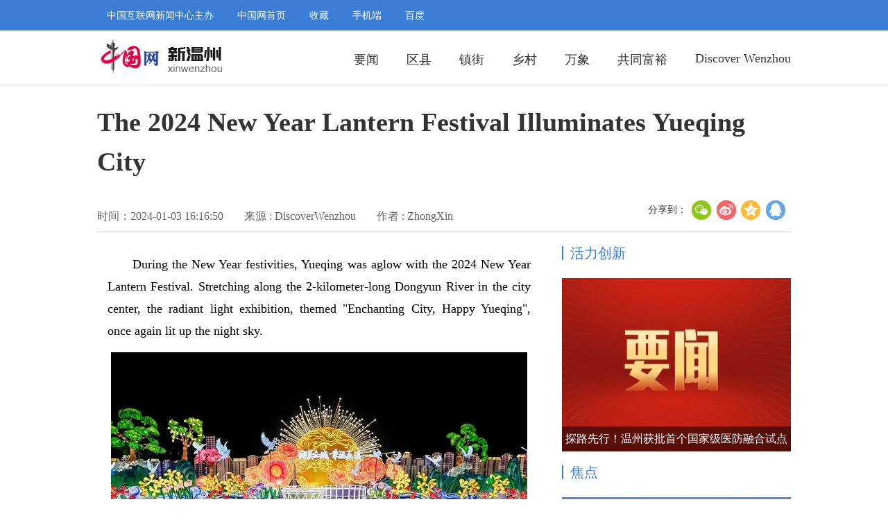

--- FILE ---
content_type: text/html; charset=UTF-8
request_url: http://wz.china.com.cn/2024-01/03/content_42658538.html
body_size: 12090
content:
<!DOCTYPE html>
<html>
	<head>
		<meta charset="UTF-8">
		<title>The 2024 New Year Lantern Festival Illuminates Yueqing City_新温州_中国网</title>
	</head>
	<link href="http://images.china.cn/images1/resource/styles/reset-1.0.css" type="text/css" rel="stylesheet" />
	<link rel="stylesheet" href="http://images.china.cn/images1/market/wz/201807/news-content.css" />
	<script type="text/javascript" src="http://images.china.cn/images1/ch/mobile/callback-1.0.js">
	</script>
	<script type="text/javascript" src="http://images.china.cn/images1/ch/2016content/js/phone.js">
	</script>
	<script type="text/javascript" src="http://www.china.com.cn/player/video.js">
	</script>
	<style>
	.box_inner .inner-left{
		color: #000;
	}
	.inner-right li a{
		color: #3A7DD6;
	}
	</style>
		<body>
		<div class="box">
			<!--头部导航-->
			<div class="head">  
				<div class="head_inner">
				<a href="##" target="_blank">中国互联网新闻中心主办</a>
				<a href="http://www.china.com.cn/" target="_blank">中国网首页</a>
				<a href="##" target="_blank">收藏</a>
				<a href="http://m.china.com.cn/" target="_blank">手机端</a>
				<a href="https://www.baidu.com/" target="_blank">百度</a>
				</div>
			</div>
			<!--头部导航-->
				<!--nav-->
			<div class="nav">
				<div class="news-nav" style="background:none;">
						<div style="float: left;">
								<a href="http://wz.china.com.cn/index.htm" target="_blank">
									<img src="http://images.china.cn/images1/market/wz/201807/news-logo.png" width="186" height="58"/>
								</a>
							</div>
					<ul class="clearfix">
						
														<li><a href="http://wz.china.com.cn/node_1012516.html" target="_blank">Discover Wenzhou</a></li>

						
														<li><a href="http://wz.china.com.cn/node_1011734.html" target="_blank">共同富裕</a></li>

						
														<li><a href="http://wz.china.com.cn/node_1011735.html" target="_blank">万象</a></li>

						
														<li><a href="http://wz.china.com.cn/node_1011747.html" target="_blank">乡村</a></li>

						
														<li><a href="http://wz.china.com.cn/node_1006457.html" target="_blank">镇街</a></li>

						
														<li><a href="http://wz.china.com.cn/node_1011737.html" target="_blank">区县 </a></li>

						
												<li><a href="http://wz.china.com.cn/node_1003665.html" target="_blank">要闻</a></li>

					</ul>
				</div>	
			</div>
			<!--nav-->
			<div class="box_inner clearfix">
			
					<div class="title">
					<h1>The 2024 New Year Lantern Festival Illuminates Yueqing City</h1>
					<h2 style="font-size:22px;font-weight:bold;line-height:42px;margin-top:10px;color:#333;"></h2>
					<h3>
						<span class="date">时间：2024-01-03 16:16:50</span>
						<span class="ly">来源 : DiscoverWenzhou</span>
						<span class="ly">作者 : ZhongXin</span>
						<!--分享代码begin-->
			             <span class="share">
			             <div class="bdsharebuttonbox bdshare-button-style0-24" data-bd-bind="1532999368683">
			             	<a href="#" class="bds_more" data-cmd="more" style="background:none;font-size:14px;line-height:30px;">分享到：</a>
			             	<a href="#" class="bds_weixin" style="width:5px; height:30px;background:url(http://images.china.cn/images1/market/union/201807/css-bg.png) no-repeat 0 0" data-cmd="weixin" title="分享到微信"></a>
			             	<a href="#" class="bds_tsina" style="width:5px; height:30px;background:url(http://images.china.cn/images1/market/union/201807/css-bg.png) no-repeat -45px 0" data-cmd="tsina" title="分享到新浪微博"></a>
			             	<a href="#" class="bds_qzone" style="width:5px; height:30px;background:url(http://images.china.cn/images1/market/union/201807/css-bg.png) no-repeat -135px 0" data-cmd="qzone" title="分享到QQ空间"></a>
			             	<a href="#" class="bds_tqq" style="width:5px; height:30px;background:url(http://images.china.cn/images1/market/union/201807/css-bg.png) no-repeat -90px 0" data-cmd="tqq" title="分享到腾讯微博"></a>
			             </div>
			             <script>window._bd_share_config={"common":{"bdSnsKey":{},"bdText":"","bdMini":"2","bdMiniList":false,"bdPic":"","bdStyle":"0","bdSize":"24"},"share":{},"image":{"viewList":["weixin","tsina","qzone","tqq","renren"],"viewText":"分享到：","viewSize":"24"}};with(document)0[(getElementsByTagName('head')[0]||body).appendChild(createElement('script')).src='http://bdimg.share.baidu.com/static/api/js/share.js?v=89860593.js?cdnversion='+~(-new Date()/36e5)];</script>
			             </span>
			             <!--分享代码end-->
					</h3>
				</div>

			
				
					<div class="inner-left">
						<div id="vf">
							<div id="videoarea" style="width: 600px; height: 450px;"></div></div>
				<!--enpcontent--><p style="text-indent: 2em; margin-bottom: 15px;">During the New Year festivities, Yueqing was aglow with the 2024 New Year Lantern Festival. Stretching along the 2-kilometer-long Dongyun River in the city center, the radiant light exhibition, themed &quot;Enchanting City, Happy Yueqing&quot;, once again lit up the night sky.</p><figure class="imgComment_figure" id="1704185237311" style="text-align: center;position:relative;margin: 0px"><img src="http://wz.china.com.cn/pic/2024-01/03/4a9f268a-fff6-47f9-8c47-c55c5f99ffa0.png" style="max-width: 100%;" imgtime="1704185237311"/><figcaption id="figures_1704185237311" class="imgComment_content" style="top:400px;line-height:20px;padding: 0px 0px 0px;font-size: 0.9em;margin: 5px auto 0px;color: gray;text-align: center;word-wrap: break-word;width:100%;">The 2024 Yueqing New Year Lantern Festival.Photograph provided by Wenzhou News</figcaption></figure><p style="text-indent: 2em; margin-bottom: 15px;">This year&#39;s New Year Lantern Festival showcases 58 sets of lanterns. The largest exhibit,&quot;Enchanting City, Phoenix Soaring&quot;, spanning 75 meters, revolves around the &quot;unique county-level industry cluster&quot; and extends its wings: on the left, &quot;intercity rail&quot; and &quot;Yandang Mountain&quot;, while on the right, &quot;farming, fishing, and aquaculture&quot;,&quot;fruitful farming&quot;, and&quot;prosperous herb cultivation&quot;. A phoenix soars overhead, symbolizing the city&#39;s livability and flourishing industries, rising against the wind. Additionally, the main gate lantern,&quot;Green for a Thousand Years, Vast Mountains and Seas&quot;, vividly depicts Yueqing&#39;s abundant ecological resources, symbolizing the city&#39;s extensive space and limitless potential for future development. The &quot;Resounding Yueqing&quot; lantern integrates melodious notes, blending with the night, and&quot;Yueqing&#39;s Golden Name Card&quot; artfully suspends Yueqing&#39;s achievements like fruits on a tree.The magnificent New Year Lantern Festival comprehensively showcases Yueqing&#39;s outstanding and ongoing accomplishments from diverse perspectives.</p><p style="text-indent: 2em; margin-bottom: 15px;">It is reported that this year&#39;s New Year Lantern Festival spans from Dongyun River Wetland Park (the main venue) to adjacent roads, divided into three functional areas: A, B, and C. The festival will take place from January 1, 2024, to February 25, 2024, covering 60 days.</p><p style="text-indent: 2em; margin-bottom: 15px;">In area C, on the lawn, the New Year&#39;s 2024 &quot;Enchanting Yueqing, Brilliant Lights&quot; New Year&#39;s Eve concert commenced with the popular folk melody &quot;Splendid Chinese Music&quot;. In the newly introduced artistic performance segment of the New Year Lantern Festival, aside from the New Year&#39;s Eve concert, the 2024 Spring Festival Gala, and the Lantern Festival music show, there will be a total of 60 &quot;Our Village Evening&quot; cultural performances organized by various townships, streets, institutions, and groups, presented nightly to provide citizens with an exceptional and distinctively Yueqing cultural feast while enjoying the&quot;enchanting&quot; lantern exhibition.</p><p style="text-indent: 2em; margin-bottom: 15px;">This year&#39;s New Year Lantern Festival reportedly centers around the three major themes of &quot;intoxication, excitement, and hope&quot;, incorporating numerous elements such as poetry interaction, tea ceremonies, concerts, evening gatherings, intangible cultural heritage, folk traditions, delicacies, and New Year goods, allowing the public to relish the lanterns amidst food, festivities, and a joyful and peaceful Spring Festival. (ZhongXin)</p><!--/enpcontent--><!--enpproperty <articleid>42658538</articleid><date>2024-01-03 16:16:50:0</date><author>ZhongXin</author><title>The 2024 New Year Lantern Festival Illuminates Yueqing City</title><keyword>Yueqing, New Year Festival</keyword><subtitle>The 2024 New Year Lantern Festival Illuminates Yueqing City</subtitle><introtitle></introtitle><siteid>734</siteid><nodeid>1012516</nodeid><nodename>Discover Wenzhou</nodename><nodesearchname>Discover Wenzhou</nodesearchname><picurl>http://wz.china.com.cn/pic/2024-01/03/t2_(30X26X600X347)823b939d-b592-444a-8470-a0a3f9f5499c.png</picurl><picbig>http://wz.china.com.cn/pic/2024-01/03/t2_(30X26X600X347)823b939d-b592-444a-8470-a0a3f9f5499c.png</picbig><picmiddle>http://wz.china.com.cn/pic/2024-01/03/t1_(83X7X557X350)823b939d-b592-444a-8470-a0a3f9f5499c.png</picmiddle><picsmall>http://wz.china.com.cn/pic/2024-01/03/t0_(72X0X548X352)823b939d-b592-444a-8470-a0a3f9f5499c.png</picsmall><url>http://wz.china.com.cn/2024-01/03/content_42658538.html</url><urlpad>null</urlpad><liability>胡俊剑</liability><sourcename>DiscoverWenzhou</sourcename><abstract>During the New Year festivities, Yueqing was aglow with the 2024 New Year Lantern Festival.The magnificent New Year Lantern Festival comprehensively showcases Yueqing's outstanding and ongoing accomplishments from diverse perspectives.</abstract><channel>1</channel>/enpproperty-->
				</div>

				<div class="inner-right">
					
													<div class="column">
								<span>活力创新</span>
							</div>

					
													<div class="pic">
								<a href="http://wz.china.com.cn/2024-01/10/content_42666578.html" target="_blank"><img src="http://wz.china.com.cn/pic/2024-01/10/t2_(56X29X575X321)b75f3a63-a9fb-43aa-a44b-ac15d24d27c6.jpg" width="330" height="250"></a>
								<p><a href="http://wz.china.com.cn/2024-01/10/content_42666578.html" target="_blank">探路先行！温州获批首个国家级医防融合试点城市</a></p>
							</div>

					
						<ul>
													</ul>

					
													<div class="column">
								<span>焦点</span>
							</div>

					
													<div class="pic">
								<a href="http://wz.china.com.cn/2024-01/03/content_42659745.html" target="_blank"><img src="http://wz.china.com.cn/pic/2024-01/03/t2_(2X26X600X362)5e4f453f-4453-4ea2-a109-ca2f39082650.jpeg" width="330" height="250"></a>
								<p><a href="http://wz.china.com.cn/2024-01/03/content_42659745.html" target="_blank">“鸟界国宝”东方白鹳现身温州龙港滨海湿地</a></p>
							</div>

					
						<ul>
														<li><a href="http://wz.china.com.cn/2024-01/11/content_42667836.html" target="_blank"><em></em>张文杰率队赴文成县开展结对帮扶活动</a></li>
							<li><a href="http://wz.china.com.cn/2024-01/09/content_42665253.html" target="_blank"><em></em>张振丰在瑞安深入践行“四下基层” 深化开展“大走访大调研大服务大解题”活动</a></li>
						</ul>

				</div>
			</div>
		</div>
		<div class="footer">
				<p style="margin-top: 30px;">版权所有：中国互联网新闻中心 | 12321垃圾信息举报中心 | 中国新闻网站联盟 </p>
				<p>关于我们 | 联系电话:  010-88825974   138-5886-9908  | 新闻24小时热线：189-5776-0960 </p>
				<p>网络传播视听节目许可证号:0105123 | 京ICP证 040089号 | 京公网安备110108006329号 | 京网文[2011]0252-085号</p>
		</div>
	</body>
</html>
